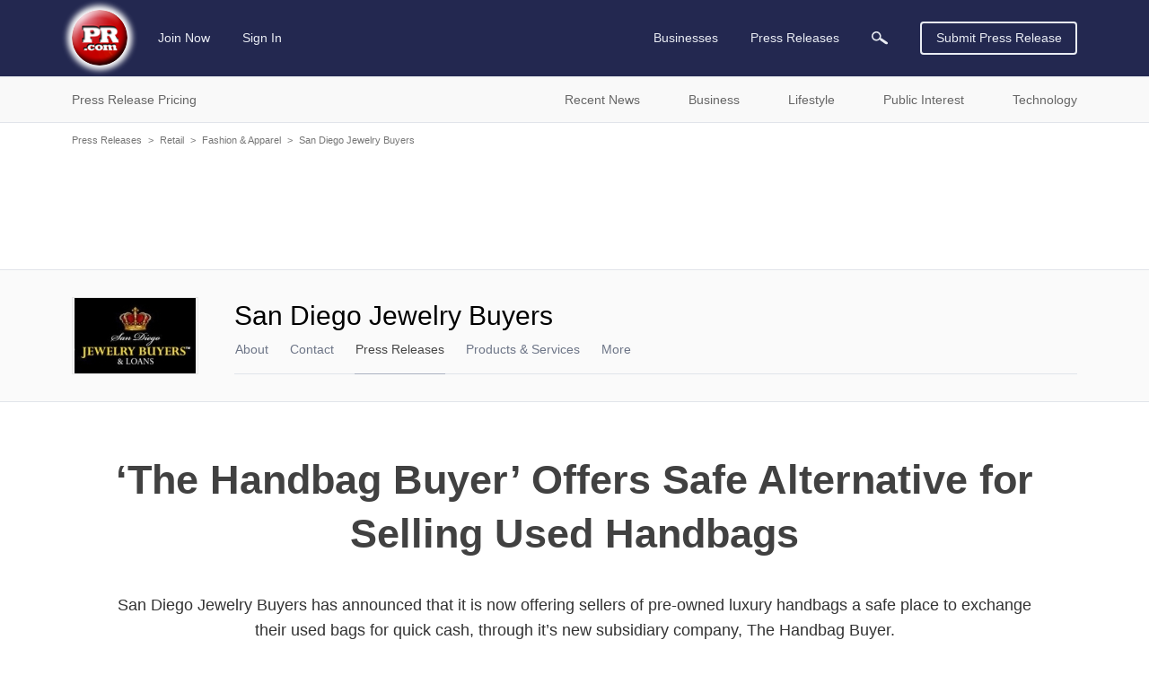

--- FILE ---
content_type: text/html; charset=utf-8
request_url: https://www.google.com/recaptcha/api2/aframe
body_size: 266
content:
<!DOCTYPE HTML><html><head><meta http-equiv="content-type" content="text/html; charset=UTF-8"></head><body><script nonce="RrhtoF5qBIk4IsbmfLXOig">/** Anti-fraud and anti-abuse applications only. See google.com/recaptcha */ try{var clients={'sodar':'https://pagead2.googlesyndication.com/pagead/sodar?'};window.addEventListener("message",function(a){try{if(a.source===window.parent){var b=JSON.parse(a.data);var c=clients[b['id']];if(c){var d=document.createElement('img');d.src=c+b['params']+'&rc='+(localStorage.getItem("rc::a")?sessionStorage.getItem("rc::b"):"");window.document.body.appendChild(d);sessionStorage.setItem("rc::e",parseInt(sessionStorage.getItem("rc::e")||0)+1);localStorage.setItem("rc::h",'1769465444846');}}}catch(b){}});window.parent.postMessage("_grecaptcha_ready", "*");}catch(b){}</script></body></html>